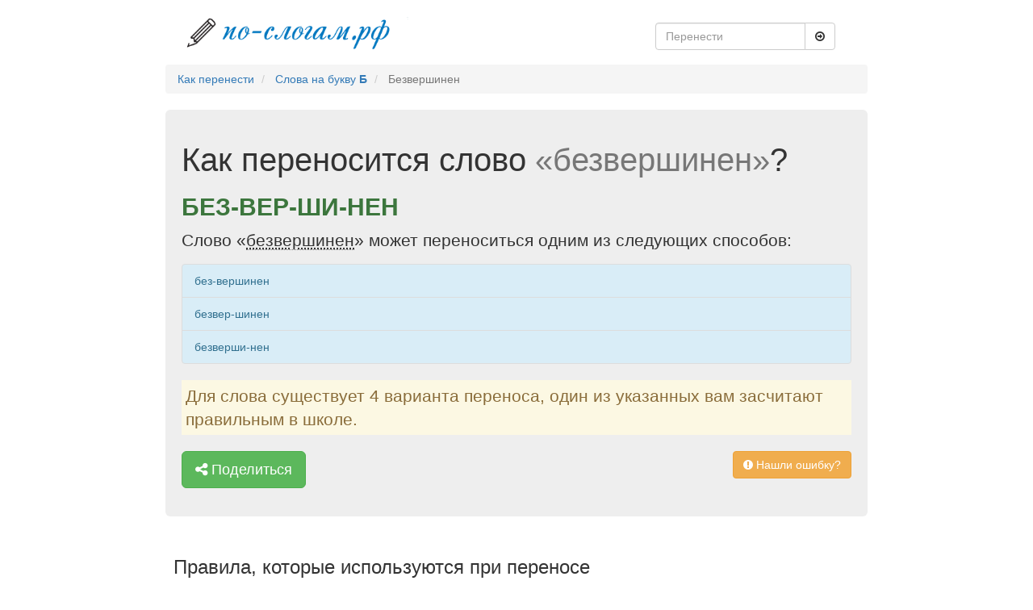

--- FILE ---
content_type: text/html; charset=UTF-8
request_url: https://xn----8sbi5ahhceu.xn--p1ai/%D1%81%D0%BB%D0%BE%D0%B2%D0%BE/%D0%91%D0%B5%D0%B7%D0%B2%D0%B5%D1%80%D1%88%D0%B8%D0%BD%D0%B5%D0%BD
body_size: 4305
content:
<!DOCTYPE html>
<html lang="en">
<head>
    <meta charset="utf-8">
    <meta name="viewport" content="width=device-width, initial-scale=1">
    <meta name="description" content="Слово «безвершинен» можно перенести 4 способами">
    <meta name="csrf-token" content="Ggx599zBqb4tlxqfELrbNO6jxx8Z3oRuzl0MoQqz">
    <title>Правильный перенос слова «Безвершинен»</title>
            <link rel="canonical" href="https://xn----8sbi5ahhceu.xn--p1ai/%D1%81%D0%BB%D0%BE%D0%B2%D0%BE/%D0%91%D0%B5%D0%B7%D0%B2%D0%B5%D1%80%D1%88%D0%B8%D0%BD%D0%B5%D0%BD">
        <link rel="apple-touch-icon" sizes="180x180" href="/icons/apple-touch-icon.png">
    <link rel="icon" type="image/png" href="/icons/favicon-32x32.png" sizes="32x32">
    <link rel="icon" type="image/png" href="/icons/favicon-16x16.png" sizes="16x16">
    <link rel="manifest" href="/icons/manifest.json">
    <link rel="mask-icon" href="/icons/safari-pinned-tab.svg" color="#5bbad5">
    <link rel="shortcut icon" href="/icons/favicon.ico">
    <meta name="msapplication-config" content="/icons/browserconfig.xml">
    <meta name="theme-color" content="#dcffe4">
    <!-- Yandex.RTB -->
    <script>window.yaContextCb=window.yaContextCb||[]</script>
    <script src="https://yandex.ru/ads/system/context.js" async></script>
    <link href="/prod/d37eb11c2fbd347fe828a7f0ad4a4f40.css" type="text/css" rel="stylesheet" />

</head>
<body>
<div class="container">
    <script>
        window.yaContextCb.push(()=>{
            Ya.Context.AdvManager.render({
                "blockId": "R-A-220438-8",
                "type": "fullscreen",
                "platform": "touch"
            })
        })
    </script>
    <header class="header clearfix">
    <div class="col-lg-6 logo">
                    <a class="text-muted" rel="nofollow" href="/">
                <img src="https://xn----8sbi5ahhceu.xn--p1ai/img/logo.png" alt="По-слогам.рф" title="На главную По-слогам.рф">
            </a>
            </div>
    <div class="col-lg-4 pull-right">
        <div class="navbar-form">
    <div class="input-group">
        <input type="text" class="form-control" placeholder="Перенести" name="query" id="autocomplete">
        <div class="input-group-btn">
            <button id="submit-search" class="btn btn-default" type="submit">
                <i class="fa fa-arrow-circle-o-right" aria-hidden="true"></i>
            </button>
        </div>
    </div>
</div>    </div>
</header>
<ul class="breadcrumb" itemscope itemtype="http://schema.org/BreadcrumbList">
                                    <li itemtype="http://schema.org/ListItem" itemscope="" itemprop="itemListElement">
                    <a class="breadcrumb-item" href="https://xn----8sbi5ahhceu.xn--p1ai">Как перенести</a>
                    <meta content="https://xn----8sbi5ahhceu.xn--p1ai" itemprop="item">
                    <meta content="Как перенести" itemprop="name">
                    <meta content="1" itemprop="position">
                </li>
                                                <li itemtype="http://schema.org/ListItem" itemscope="" itemprop="itemListElement">
                    <a class="breadcrumb-item" href="https://xn----8sbi5ahhceu.xn--p1ai/%D0%B1%D1%83%D0%BA%D0%B2%D0%B0/%D0%91">Слова на букву <b>Б</b></a>
                    <meta content="https://xn----8sbi5ahhceu.xn--p1ai/%D0%B1%D1%83%D0%BA%D0%B2%D0%B0/%D0%91" itemprop="item">
                    <meta content="Слова на букву Б" itemprop="name">
                    <meta content="2" itemprop="position">
                </li>
                                                <li class="breadcrumb-item active" itemtype="http://schema.org/ListItem" itemscope="" itemprop="itemListElement">
                    Безвершинен
                    <meta content="https://xn----8sbi5ahhceu.xn--p1ai/%D1%81%D0%BB%D0%BE%D0%B2%D0%BE/%D0%B1%D0%B5%D0%B7%D0%B2%D0%B5%D1%80%D1%88%D0%B8%D0%BD%D0%B5%D0%BD" itemprop="item">
                    <meta content="Безвершинен" itemprop="name">
                    <meta content="3" itemprop="position">
                </li>
                        </ul>
        <div class="jumbotron" itemscope itemtype="http://schema.org/Question">
        <h1 class="display-3" itemprop="name">Как переносится слово <span class="text-muted">«безвершинен»</span>?</h1>
        <div itemprop="acceptedAnswer" itemscope itemtype="http://schema.org/Answer">
            <h2 class="text-success text-uppercase font-weight-bold" itemprop="text" style="font-weight: bold">без-вер-ши-нен</h2>
        </div>
        
                    <p class="lead">Слово «<abbr class="word-info" title="Значение слова">безвершинен</abbr>» может переноситься одним из следующих способов:</p>
            <ul class="list-group">
                                    <li class="list-group-item list-group-item-info">без-вершинен</li>
                                    <li class="list-group-item list-group-item-info">безвер-шинен</li>
                                    <li class="list-group-item list-group-item-info">безверши-нен</li>
                            </ul>
                        <div class="lead alert-warning" style="padding: 5px;">
            Для слова существует 4 варианта переноса, один из указанных вам засчитают правильным в школе.
        </div>
        <!-- Yandex.RTB R-A-220438-7 -->
        <div id="yandex_rtb_R-A-220438-7"></div>
        <script>window.yaContextCb.push(()=>{
            Ya.Context.AdvManager.render({
              renderTo: 'yandex_rtb_R-A-220438-7',
              blockId: 'R-A-220438-7'
            })
          })</script>
        <p>
	<div class="mb-1"></div>
            <span id="share" data-toggle="modal" href="/поделится/безвершинен" data-target="#feedback" title="Нашли ошибку?" class="btn btn-lg btn-success" role="button">
                <i class="fa fa-share-alt" aria-hidden="true"></i> Поделиться
            </span>
            <span id="error-button" data-toggle="modal" href="/нашли-ошибку/без-вер-ши-нен" data-target="#feedback" title="Нашли ошибку?" class="btn btn-warning pull-right"
                  role="button">
                <i class="fa fa-exclamation-circle" aria-hidden="true"></i> Нашли ошибку?
            </span>
        </p>
    </div>

    <div class="row marketing rules">
    <h3>Правила, которые используются при переносе</h3>
    <div class="col-lg-6">
        <div class="panel panel-success">
            <div class="panel-heading">
                Слова переносятся по слогам:
            </div>
            <div class="panel-body">
                <ul>
                                            <li>
                            <a href="https://xn----8sbi5ahhceu.xn--p1ai/%D1%81%D0%BB%D0%BE%D0%B2%D0%BE/%D0%92%D0%BD%D0%B5%D0%BF%D0%BB%D0%BE%D0%B4%D0%BD%D0%B8%D0%BA%D0%B5" class="text-success" title="Правильный перенос слова «внеплоднике»">
                                вне-плод-ни-ке
                            </a>
                        </li>
                                            <li>
                            <a href="https://xn----8sbi5ahhceu.xn--p1ai/%D1%81%D0%BB%D0%BE%D0%B2%D0%BE/%D0%92%D0%BD%D0%B5%D0%BF%D0%BB%D0%BE%D0%B4%D0%BD%D0%B8%D0%BA%D0%B8" class="text-success" title="Правильный перенос слова «внеплодники»">
                                вне-плод-ни-ки
                            </a>
                        </li>
                                            <li>
                            <a href="https://xn----8sbi5ahhceu.xn--p1ai/%D1%81%D0%BB%D0%BE%D0%B2%D0%BE/%D0%92%D0%BD%D0%B5%D0%BF%D0%BB%D0%BE%D0%B4%D0%BD%D0%B8%D0%BA%D0%BE%D0%B2" class="text-success" title="Правильный перенос слова «внеплодников»">
                                вне-плод-ни-ков
                            </a>
                        </li>
                                    </ul>
            </div>
        </div>
        <div class="panel panel-danger">
            <!-- Yandex.RTB R-A-220438-2 -->
            <div id="yandex_rtb_R-A-220438-2"></div>
            <script>window.yaContextCb.push(()=>{
                Ya.Context.AdvManager.render({
                  renderTo: 'yandex_rtb_R-A-220438-2',
                  blockId: 'R-A-220438-2'
                })
              })</script>
        </div>
        <div class="panel panel-danger">
            <div class="panel-heading">
                Нельзя оставлять и переносить одну букву:
            </div>
            <div class="panel-body">
                <ul>
                        <li class="text-danger"><del>с-тол</del></li>
                        <li class="text-danger"><del>бель-е</del></li>
                        <li class="text-danger"><del>бут-ы-лка</del></li>
                </ul>
            </div>
        </div>
        <div class="panel panel-success">
            <div class="panel-heading">
                В словах с несколькими разными подряд идущими согласными может быть несколько вариантов переноса:
            </div>
            <div class="panel-body">
                <ul>
                    <li class="text-success">вы-стрела</li>
                    <li class="text-success">выс-трела</li>
                    <li class="text-success">выст-рела</li>
                </ul>
            </div>
        </div>
    </div>
    <div class="col-lg-6">
        <div class="panel panel-danger">
            <div class="panel-heading">
                Буквы Ы, Ь, Ъ, Й не отрываются от предыдущих букв:
            </div>
            <div class="panel-body">
                <ul>
                    <li class="text-danger"><del>сло-йка</del></li>
                    <li class="text-danger"><del>кол-ьцевой</del></li>
                </ul>
            </div>
        </div>
        <div class="panel panel-success">
            <!-- Yandex.RTB R-A-220438-3 -->
            <div id="yandex_rtb_R-A-220438-3"></div>
            <script>window.yaContextCb.push(()=>{
                Ya.Context.AdvManager.render({
                  renderTo: 'yandex_rtb_R-A-220438-3',
                  blockId: 'R-A-220438-3'
                })
              })</script>
        </div>
        <div class="panel panel-success">
            <div class="panel-heading">
                Слова с приставками могут переноситься следующими вариантами:
            </div>
            <div class="panel-body">
                <ul>
                    <li class="text-success">по-дучить</li>
                    <li class="text-success">под-учить</li>
                    <li class="text-success">поду-чить</li>
                </ul>
            </div>
        </div>
        <div class="panel panel-success">
            <div class="panel-heading">
                Две подряд идущие одинаковые буквы разбиваются переносом:
            </div>
            <div class="panel-body">
                <ul>
                                            <li class="text-success">труд-дис-ци-плин</li>
                                            <li class="text-success">труд-дис-ци-пли-на</li>
                                            <li class="text-success">труд-дис-ци-пли-нам</li>
                                    </ul>
            </div>
        </div>
    </div>
</div>
            <div class="row time-word">
            <div class="col-sm-6 pull-right">
                <i class="fa fa-eye" aria-hidden="true"></i> 70 просмотров
                <div class="pull-right">
                    <i class="fa fa-clock-o" aria-hidden="true"></i>
                    <time datetime="2026-01-17T17:46:56+00:00">
                        5 дней назад
                    </time>
                </div>
            </div>
        </div>
        <div id="vk_comments"></div>
    <script type="text/javascript" src="https://vk.com/js/api/openapi.js?160"></script>
    <script type="text/javascript">
        VK.init({apiId: 6929414, onlyWidgets: true});
    </script>
    <script type="text/javascript">
        VK.Widgets.Comments("vk_comments", {limit: 10, attach: "*", autoPublish: 1});
    </script>
    <footer class="footer">
    <div class="pull-left">
        <span><i class="fa fa-copyright" aria-hidden="true"></i> По-Слогам.рф 2026</span>
        <span class="footer-separator">•</span>
        <a href="https://xn----8sbi5ahhceu.xn--p1ai/%D1%82%D1%80%D0%B5%D0%BD%D0%B0%D0%B6%D0%B5%D1%80" class="footer-link">
            <i class="fa fa-gamepad" aria-hidden="true"></i> Тренажер
        </a>
    </div>
    <div data-toggle="modal" href="/обратная-связь" data-target="#feedback" title="Пишите по любым вопросам" class="pull-right btn-link btn-info">
        <i class="fa fa-comment" aria-hidden="true"></i> Написать нам
    </div>

    <div class="modal fade" id="feedback" tabindex="-1" role="dialog" aria-labelledby="Feedback">
        <div class="modal-dialog" role="document">
            <div class="modal-content">

            </div>
        </div>
    </div>

</footer>

<style>
.footer-separator {
    margin: 0 10px;
    color: #ccc;
}

.footer-link {
    color: #337ab7;
    text-decoration: none;
    transition: color 0.3s ease;
}

.footer-link:hover {
    color: #23527c;
    text-decoration: none;
}

.footer-link i {
    margin-right: 5px;
    color: #5cb85c;
}
</style></div>
<script src="/prod/1c6cd848f1551be6bd8729a910257a73.js" type="text/javascript"></script>



<link href="/awesome/css/font-awesome.min.css" type="text/css" rel="stylesheet"/>

<!-- Yandex.Metrika counter -->
<script type="text/javascript"> (function (d, w, c) {
        (w[c] = w[c] || []).push(function () {
            try {
                w.yaCounter42870694 = new Ya.Metrika({id: 42870694, clickmap: true, trackLinks: true, accurateTrackBounce: true, webvisor: true});
            } catch (e) {
            }
        });
        var n = d.getElementsByTagName("script")[0], s = d.createElement("script"), f = function () {
            n.parentNode.insertBefore(s, n);
        };
        s.type = "text/javascript";
        s.async = true;
        s.src = "https://mc.yandex.ru/metrika/watch.js";
        if (w.opera == "[object Opera]") {
            d.addEventListener("DOMContentLoaded", f, false);
        } else {
            f();
        }
    })(document, window, "yandex_metrika_callbacks"); </script>
<noscript>
    <div><img src="https://mc.yandex.ru/watch/42870694" style="position:absolute; left:-9999px;" alt=""/></div>
</noscript> <!-- /Yandex.Metrika counter -->
<script src="/js/blocks.js" type="text/javascript"></script>
</body>
</html>